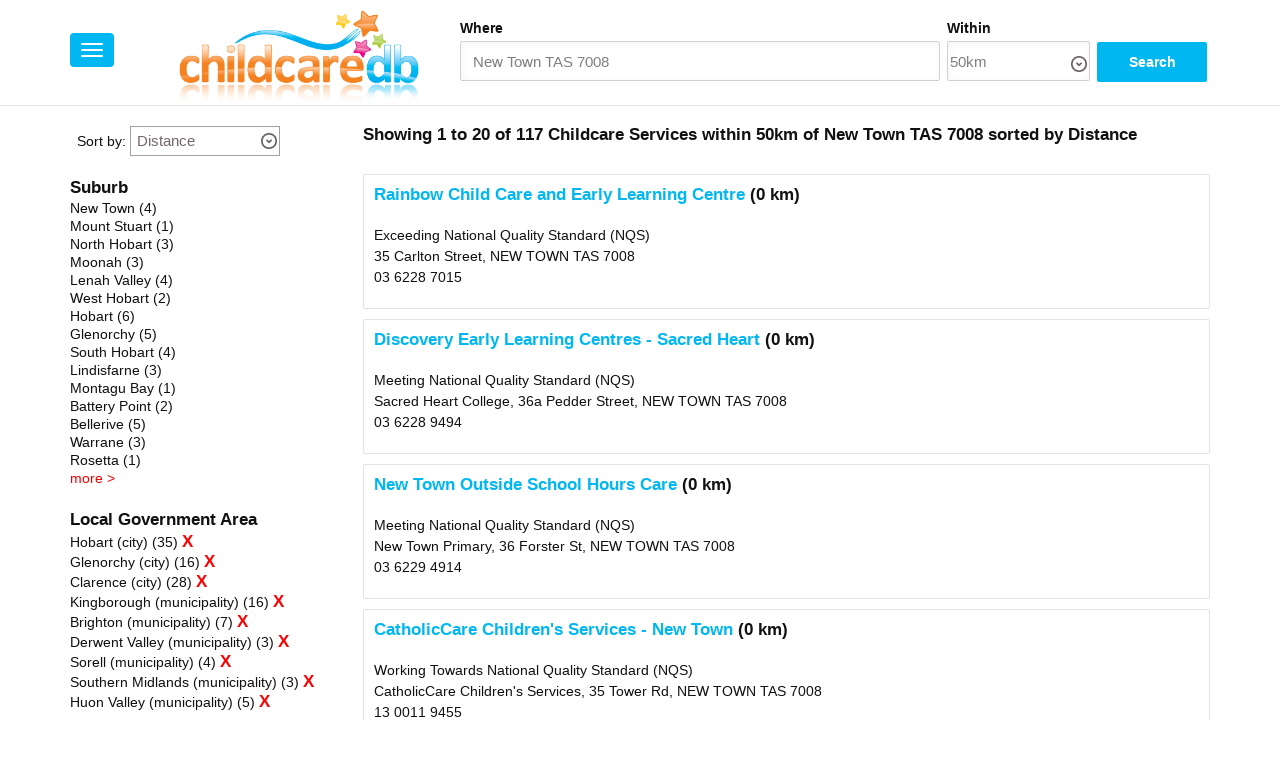

--- FILE ---
content_type: text/html; charset=UTF-8
request_url: http://www.childcaredb.com.au/search/9892/New_Town_TAS_7008/50/1/0
body_size: 4968
content:
<!doctype html>
<html>
<head>
<!-- Global site tag (gtag.js) - Google Analytics -->
<script async src="https://www.googletagmanager.com/gtag/js?id=UA-149957143-1"></script>
<script>
  window.dataLayer = window.dataLayer || [];
  function gtag(){dataLayer.push(arguments);}
  gtag('js', new Date());

  gtag('config', 'UA-149957143-1');
</script>
<meta charset="utf-8">
<title>
Childcare Services within 50km of New Town TAS 7008 (Page 1) - ChildcareDB
</title>
<meta name="viewport" content="width=device-width, initial-scale=1">

<link rel="stylesheet" href="http://www.childcaredb.com.au/css/bootstrap.min.css" />
<link rel="stylesheet" href="http://www.childcaredb.com.au/css/bootstrap-theme.min.css" />
<link rel="stylesheet" href="https://cdnjs.cloudflare.com/ajax/libs/font-awesome/4.7.0/css/font-awesome.min.css">
<link rel="stylesheet" href="http://www.childcaredb.com.au/css/custom.css" />

</head>

<body class="search_page">



<link rel="stylesheet" href="https://cdnjs.cloudflare.com/ajax/libs/font-awesome/4.7.0/css/font-awesome.min.css">
<div class="logo">
		<div class="container">
			
			
			<div class="row">
				<div class="responsive_header">
					<div class="col-sm-1 clearfix top-left-nav">
                              <button type="button" class="sidebar-opener navbar-toggle" data-id="#sidebar-nav">
                                   <span class="icon-bar"></span>
                                   <span class="icon-bar"></span>
                                   <span class="icon-bar"></span>                        
                              </button>
                         </div>                    
					<!--<div class="image_border">-->
					<div class="col-lg-10 col-md-10 col-sm-10 col-xs-10 text-center top-logo-holder">
                              <a href="http://www.childcaredb.com.au/" border="0"><img alt="ChildcareDB" src="http://www.childcaredb.com.au/images/logo.png"></a>
                         </div>
					<!--</div>-->
					
					
					
					<div class="col-sm-1 clearfix top-right-search-btn-holder">
					
						<div class="dspl_non_res">
							<button type="submit" class="btn btn-default color-white" data-toggle="collapse" data-target="#search"><span class="glyphicon glyphicon-search color-white"></span><!--Search--></button>
						</div>
						
					</div>
					
					
					<div class="col-lg-12 col-md-12 col-sm-12 col-xs-12">
						<div id="search" class="collapse  in">
							<form class="form-inline top-search-form" action="http://www.childcaredb.com.au/search.php" method="get">
							    <div class="form-group">
								 <label class="text-bold">Where</label>
								 <input type="text" class="form-control" id="name" name="location"  value="New Town TAS 7008" >
							    </div>
								
								<div class="notIE">
								<label class="text-bold">Within</label>
								<span class="fancyArrow"></span>
								<select name="distance">
									<option value="1">1km</option>
								    <option value="2">2km</option>
								    <option value="5">5km</option>
								    <option value="10">10km</option>
								    <option value="25">25km</option>
									<option SELECTED value="50">50km</option>
								</select>
								</div>
							    <button type="submit" class="btn btn-default">Search</button>
							  </form>
						</div>
					 </div>
				</div>
				
				<div class="desktop_header clearfix">
                    
                         <div class="col-sm-1 clearfix top-left-nav">
                              <button type="button" class="sidebar-opener navbar-toggle" data-id="#sidebar-nav">
                                   <span class="icon-bar"></span>
                                   <span class="icon-bar"></span>
                                   <span class="icon-bar"></span>                        
                              </button>
                         </div>                    
                         
					<div class="col-lg-3 col-md-3 col-sm-6 col-xs-6 image_border clearfix">
						<div class=" image_tab">
							<a href="http://www.childcaredb.com.au/" border="0"><img alt="ChildcareDB" src="http://www.childcaredb.com.au/images/logo.png" /></a>
						</div>	
					</div>
					
					
					
					<div class="col-lg-8 col-md-8 dspl_non_res clearfix">
						
					<form class="form-inline top-search-form" action="http://www.childcaredb.com.au/search.php" method="get">
					    <div class="form-group">
						 <label class="text-bold">Where</label>
						 <input type="text" class="form-control" id="name" placeholder="City, Suburb, Town or Postcode" name="location"  value="New Town TAS 7008" >
					    </div>
						
						<div class="notIE">
						<label class="text-bold">Within</label>
						<span class="fancyArrow"></span>
						<select name="distance">
									<option value="1">1km</option>
								    <option value="2">2km</option>
								    <option value="5">5km</option>
								    <option value="10">10km</option>
								    <option value="25">25km</option>
									<option SELECTED value="50">50km</option>
						</select>
						</div>
					    <button type="submit" class="btn btn-default">Search</button>
					  </form>
					 </div>
				</div>
			</div>
			<div class="sidebar-animated clearfix" id="sidebar-nav">
               	<div class="sidebar-inner clearfix">
                    	<div class="sidebar-title-holder clearfix">
                         	<h3 class="primary-heading color-white">Navigation</h3>
	                    	<button class="sidebar-closer"><i class="color-white fa fa-times" aria-hidden="true"></i></button>
					</div>
                    	<ul>
                         	<li class="nav-sidebar-item "><a href="http://www.childcaredb.com.au/">Home</a></li>
							<li class="nav-sidebar-item active"><a href="#">Search</a></li>							<li class="nav-sidebar-item "><a href="http://www.childcaredb.com.au/sitemap.php">Sitemap</a></li>
                         </ul>
                    </div>
               </div>
			
		</div>
	</div>
	
<div class="container clearfix">
	
	<div class="first_row">
		<div class="row">
			<div class="col-lg-3 col-md-3 col-sm-4 col-xs-12 tab_view1">
				<div class="sort_by">
				
					<div class="notIE">
						<span class="fancyArrow"></span>
						<label>Sort by:</label>
						<select onchange="if (this.value) window.location.href=this.value">
						    <option SELECTED value="http://www.childcaredb.com.au/search/9892/New_Town_TAS_7008/50/1/0">Distance</option>
						    <option  value="http://www.childcaredb.com.au/search/9892/New_Town_TAS_7008/50/1/1">Rating</option>
						</select>
					
					</div>
					
					<div class="opt_btn">
						 <button type="button" class="btn btn-info" onclick="openNav()">Options</button>
					</div>
					
					<div class="responsive_sidebar">
					<div class="sidenav" id="mySidenav">
					<a href="javascript:void(0)" class="closebtn" onclick="closeNav()">&times;</a>
						
					
<div class="suburb">
							<ul>
								<li class="secondary-heading"><strong>Suburb</strong></li>
								
<li><a href="http://www.childcaredb.com.au/search/9892/New_Town_TAS_7008/50/1/0">New Town (4)</a></li>
<li><a href="http://www.childcaredb.com.au/search/9321/Mount_Stuart_TAS_7000/50/1/0">Mount Stuart (1)</a></li>
<li><a href="http://www.childcaredb.com.au/search/10060/North_Hobart_TAS_7000/50/1/0">North Hobart (3)</a></li>
<li><a href="http://www.childcaredb.com.au/search/8898/Moonah_TAS_7009/50/1/0">Moonah (3)</a></li>
<li><a href="http://www.childcaredb.com.au/search/7586/Lenah_Valley_TAS_7008/50/1/0">Lenah Valley (4)</a></li>
<li><a href="http://www.childcaredb.com.au/search/14299/West_Hobart_TAS_7000/50/1/0">West Hobart (2)</a></li>
<li><a href="http://www.childcaredb.com.au/search/6139/Hobart_TAS_7000/50/1/0">Hobart (6)</a></li>
<li><a href="http://www.childcaredb.com.au/search/5319/Glenorchy_TAS_7010/50/1/0">Glenorchy (5)</a></li>
<li><a href="http://www.childcaredb.com.au/search/12158/South_Hobart_TAS_7004/50/1/0">South Hobart (4)</a></li>
<li><a href="http://www.childcaredb.com.au/search/7686/Lindisfarne_TAS_7015/50/1/0">Lindisfarne (3)</a></li>
<li><a href="http://www.childcaredb.com.au/search/8849/Montagu_Bay_TAS_7018/50/1/0">Montagu Bay (1)</a></li>
<li><a href="http://www.childcaredb.com.au/search/798/Battery_Point_TAS_7004/50/1/0">Battery Point (2)</a></li>
<li><a href="http://www.childcaredb.com.au/search/947/Bellerive_TAS_7018/50/1/0">Bellerive (5)</a></li>
<li><a href="http://www.childcaredb.com.au/search/14025/Warrane_TAS_7018/50/1/0">Warrane (3)</a></li>
<li><a href="http://www.childcaredb.com.au/search/11549/Rosetta_TAS_7010/50/1/0">Rosetta (1)</a></li>
<li><a style="color:red;" href="http://www.childcaredb.com.au/search/9892/New_Town_TAS_7008/50/1/0&moresuburb=1">more ></a></li>
							</ul>
						</div>
					
<div class="postcode">
							<ul>
								<li class="secondary-heading"><strong>Local Government Area</strong></li>
								
<li><a href="http://www.childcaredb.com.au/search/9892/New_Town_TAS_7008/50/1/0&filter_action=remove&filter_type=lga">Hobart (city) (35)</a> <a style="color:red;" href="http://www.childcaredb.com.au/search/9892/New_Town_TAS_7008/50/1/0&filter_action=remove&filter_type=lga"><strong>X</strong></a></li>
<li><a href="http://www.childcaredb.com.au/search/9892/New_Town_TAS_7008/50/1/0&filter_action=remove&filter_type=lga">Glenorchy (city) (16)</a> <a style="color:red;" href="http://www.childcaredb.com.au/search/9892/New_Town_TAS_7008/50/1/0&filter_action=remove&filter_type=lga"><strong>X</strong></a></li>
<li><a href="http://www.childcaredb.com.au/search/9892/New_Town_TAS_7008/50/1/0&filter_action=remove&filter_type=lga">Clarence (city) (28)</a> <a style="color:red;" href="http://www.childcaredb.com.au/search/9892/New_Town_TAS_7008/50/1/0&filter_action=remove&filter_type=lga"><strong>X</strong></a></li>
<li><a href="http://www.childcaredb.com.au/search/9892/New_Town_TAS_7008/50/1/0&filter_action=remove&filter_type=lga">Kingborough (municipality) (16)</a> <a style="color:red;" href="http://www.childcaredb.com.au/search/9892/New_Town_TAS_7008/50/1/0&filter_action=remove&filter_type=lga"><strong>X</strong></a></li>
<li><a href="http://www.childcaredb.com.au/search/9892/New_Town_TAS_7008/50/1/0&filter_action=remove&filter_type=lga">Brighton (municipality) (7)</a> <a style="color:red;" href="http://www.childcaredb.com.au/search/9892/New_Town_TAS_7008/50/1/0&filter_action=remove&filter_type=lga"><strong>X</strong></a></li>
<li><a href="http://www.childcaredb.com.au/search/9892/New_Town_TAS_7008/50/1/0&filter_action=remove&filter_type=lga">Derwent Valley (municipality) (3)</a> <a style="color:red;" href="http://www.childcaredb.com.au/search/9892/New_Town_TAS_7008/50/1/0&filter_action=remove&filter_type=lga"><strong>X</strong></a></li>
<li><a href="http://www.childcaredb.com.au/search/9892/New_Town_TAS_7008/50/1/0&filter_action=remove&filter_type=lga">Sorell (municipality) (4)</a> <a style="color:red;" href="http://www.childcaredb.com.au/search/9892/New_Town_TAS_7008/50/1/0&filter_action=remove&filter_type=lga"><strong>X</strong></a></li>
<li><a href="http://www.childcaredb.com.au/search/9892/New_Town_TAS_7008/50/1/0&filter_action=remove&filter_type=lga">Southern Midlands (municipality) (3)</a> <a style="color:red;" href="http://www.childcaredb.com.au/search/9892/New_Town_TAS_7008/50/1/0&filter_action=remove&filter_type=lga"><strong>X</strong></a></li>
<li><a href="http://www.childcaredb.com.au/search/9892/New_Town_TAS_7008/50/1/0&filter_action=remove&filter_type=lga">Huon Valley (municipality) (5)</a> <a style="color:red;" href="http://www.childcaredb.com.au/search/9892/New_Town_TAS_7008/50/1/0&filter_action=remove&filter_type=lga"><strong>X</strong></a></li>
							</ul>
						</div>
					
<div class="type">
							<ul>
								<li class="secondary-heading"><strong>Type</strong></li>
								
<li><a href="http://www.childcaredb.com.au/search/9892/New_Town_TAS_7008/50/1/0&filter_action=add&filter_type=type&filter_id=2">Centre-based Care (112)</a></li>
<li><a href="http://www.childcaredb.com.au/search/9892/New_Town_TAS_7008/50/1/0&filter_action=add&filter_type=type&filter_id=1">Family Day Care (5)</a></li>
							</ul>
						</div>
					
<div class="rating">
							<ul>
								<li class="secondary-heading"><strong>Rating</strong></li>
								
<li><a href="http://www.childcaredb.com.au/search/9892/New_Town_TAS_7008/50/1/0&filter_action=add&filter_type=rating&filter_id=4">Exceeding NQS (26)</a></li>
<li><a href="http://www.childcaredb.com.au/search/9892/New_Town_TAS_7008/50/1/0&filter_action=add&filter_type=rating&filter_id=3">Meeting NQS (59)</a></li>
<li><a href="http://www.childcaredb.com.au/search/9892/New_Town_TAS_7008/50/1/0&filter_action=add&filter_type=rating&filter_id=2">Working Towards NQS (21)</a></li>
<li><a href="http://www.childcaredb.com.au/search/9892/New_Town_TAS_7008/50/1/0&filter_action=add&filter_type=rating&filter_id=1">Not Rated (11)</a></li>
							</ul>
						</div>
					
<div class="OOSHC">
							<ul>
								<li class="secondary-heading"><strong>Outside School Hours</strong></li>
								
<li><a href="http://www.childcaredb.com.au/search/9892/New_Town_TAS_7008/50/1/0&filter_action=add&filter_type=ooshc&filter_id=0">Long Day Care (69)</a></li>
<li><a href="http://www.childcaredb.com.au/search/9892/New_Town_TAS_7008/50/1/0&filter_action=add&filter_type=ooshc&filter_id=1">Before School Care (47)</a></li>
<li><a href="http://www.childcaredb.com.au/search/9892/New_Town_TAS_7008/50/1/0&filter_action=add&filter_type=ooshc&filter_id=2">After School Care (67)</a></li>
<li><a href="http://www.childcaredb.com.au/search/9892/New_Town_TAS_7008/50/1/0&filter_action=add&filter_type=ooshc&filter_id=3">Vacation Care (50)</a></li>
							</ul>
						</div>
					
<div class="distance">
							<ul>
								<li class="secondary-heading"><strong>Distance</strong></li>
								
<li><a href="http://www.childcaredb.com.au/search/9892/New_Town_TAS_7008/1/1/0">1 KM (4)</a></li>
<li><a href="http://www.childcaredb.com.au/search/9892/New_Town_TAS_7008/2/1/0">2 KM (11)</a></li>
<li><a href="http://www.childcaredb.com.au/search/9892/New_Town_TAS_7008/5/1/0">5 KM (37)</a></li>
<li><a href="http://www.childcaredb.com.au/search/9892/New_Town_TAS_7008/10/1/0">10 KM (64)</a></li>
<li><a href="http://www.childcaredb.com.au/search/9892/New_Town_TAS_7008/25/1/0">25 KM (108)</a></li>
<li><a href="http://www.childcaredb.com.au/search/9892/New_Town_TAS_7008/50/1/0">50 KM (117)</a></li>
							</ul>
						</div>

					</div>
				</div>
					
					
				</div>
				
				
				
				<div class="sidebar">
					
<div class="suburb">
							<ul>
								<li class="secondary-heading"><strong>Suburb</strong></li>
								
<li><a href="http://www.childcaredb.com.au/search/9892/New_Town_TAS_7008/50/1/0">New Town (4)</a></li>
<li><a href="http://www.childcaredb.com.au/search/9321/Mount_Stuart_TAS_7000/50/1/0">Mount Stuart (1)</a></li>
<li><a href="http://www.childcaredb.com.au/search/10060/North_Hobart_TAS_7000/50/1/0">North Hobart (3)</a></li>
<li><a href="http://www.childcaredb.com.au/search/8898/Moonah_TAS_7009/50/1/0">Moonah (3)</a></li>
<li><a href="http://www.childcaredb.com.au/search/7586/Lenah_Valley_TAS_7008/50/1/0">Lenah Valley (4)</a></li>
<li><a href="http://www.childcaredb.com.au/search/14299/West_Hobart_TAS_7000/50/1/0">West Hobart (2)</a></li>
<li><a href="http://www.childcaredb.com.au/search/6139/Hobart_TAS_7000/50/1/0">Hobart (6)</a></li>
<li><a href="http://www.childcaredb.com.au/search/5319/Glenorchy_TAS_7010/50/1/0">Glenorchy (5)</a></li>
<li><a href="http://www.childcaredb.com.au/search/12158/South_Hobart_TAS_7004/50/1/0">South Hobart (4)</a></li>
<li><a href="http://www.childcaredb.com.au/search/7686/Lindisfarne_TAS_7015/50/1/0">Lindisfarne (3)</a></li>
<li><a href="http://www.childcaredb.com.au/search/8849/Montagu_Bay_TAS_7018/50/1/0">Montagu Bay (1)</a></li>
<li><a href="http://www.childcaredb.com.au/search/798/Battery_Point_TAS_7004/50/1/0">Battery Point (2)</a></li>
<li><a href="http://www.childcaredb.com.au/search/947/Bellerive_TAS_7018/50/1/0">Bellerive (5)</a></li>
<li><a href="http://www.childcaredb.com.au/search/14025/Warrane_TAS_7018/50/1/0">Warrane (3)</a></li>
<li><a href="http://www.childcaredb.com.au/search/11549/Rosetta_TAS_7010/50/1/0">Rosetta (1)</a></li>
<li><a style="color:red;" href="http://www.childcaredb.com.au/search/9892/New_Town_TAS_7008/50/1/0&moresuburb=1">more ></a></li>
							</ul>
						</div>
					
<div class="postcode">
							<ul>
								<li class="secondary-heading"><strong>Local Government Area</strong></li>
								
<li><a href="http://www.childcaredb.com.au/search/9892/New_Town_TAS_7008/50/1/0&filter_action=remove&filter_type=lga">Hobart (city) (35)</a> <a style="color:red;" href="http://www.childcaredb.com.au/search/9892/New_Town_TAS_7008/50/1/0&filter_action=remove&filter_type=lga"><strong>X</strong></a></li>
<li><a href="http://www.childcaredb.com.au/search/9892/New_Town_TAS_7008/50/1/0&filter_action=remove&filter_type=lga">Glenorchy (city) (16)</a> <a style="color:red;" href="http://www.childcaredb.com.au/search/9892/New_Town_TAS_7008/50/1/0&filter_action=remove&filter_type=lga"><strong>X</strong></a></li>
<li><a href="http://www.childcaredb.com.au/search/9892/New_Town_TAS_7008/50/1/0&filter_action=remove&filter_type=lga">Clarence (city) (28)</a> <a style="color:red;" href="http://www.childcaredb.com.au/search/9892/New_Town_TAS_7008/50/1/0&filter_action=remove&filter_type=lga"><strong>X</strong></a></li>
<li><a href="http://www.childcaredb.com.au/search/9892/New_Town_TAS_7008/50/1/0&filter_action=remove&filter_type=lga">Kingborough (municipality) (16)</a> <a style="color:red;" href="http://www.childcaredb.com.au/search/9892/New_Town_TAS_7008/50/1/0&filter_action=remove&filter_type=lga"><strong>X</strong></a></li>
<li><a href="http://www.childcaredb.com.au/search/9892/New_Town_TAS_7008/50/1/0&filter_action=remove&filter_type=lga">Brighton (municipality) (7)</a> <a style="color:red;" href="http://www.childcaredb.com.au/search/9892/New_Town_TAS_7008/50/1/0&filter_action=remove&filter_type=lga"><strong>X</strong></a></li>
<li><a href="http://www.childcaredb.com.au/search/9892/New_Town_TAS_7008/50/1/0&filter_action=remove&filter_type=lga">Derwent Valley (municipality) (3)</a> <a style="color:red;" href="http://www.childcaredb.com.au/search/9892/New_Town_TAS_7008/50/1/0&filter_action=remove&filter_type=lga"><strong>X</strong></a></li>
<li><a href="http://www.childcaredb.com.au/search/9892/New_Town_TAS_7008/50/1/0&filter_action=remove&filter_type=lga">Sorell (municipality) (4)</a> <a style="color:red;" href="http://www.childcaredb.com.au/search/9892/New_Town_TAS_7008/50/1/0&filter_action=remove&filter_type=lga"><strong>X</strong></a></li>
<li><a href="http://www.childcaredb.com.au/search/9892/New_Town_TAS_7008/50/1/0&filter_action=remove&filter_type=lga">Southern Midlands (municipality) (3)</a> <a style="color:red;" href="http://www.childcaredb.com.au/search/9892/New_Town_TAS_7008/50/1/0&filter_action=remove&filter_type=lga"><strong>X</strong></a></li>
<li><a href="http://www.childcaredb.com.au/search/9892/New_Town_TAS_7008/50/1/0&filter_action=remove&filter_type=lga">Huon Valley (municipality) (5)</a> <a style="color:red;" href="http://www.childcaredb.com.au/search/9892/New_Town_TAS_7008/50/1/0&filter_action=remove&filter_type=lga"><strong>X</strong></a></li>
							</ul>
						</div>
					
<div class="type">
							<ul>
								<li class="secondary-heading"><strong>Type</strong></li>
								
<li><a href="http://www.childcaredb.com.au/search/9892/New_Town_TAS_7008/50/1/0&filter_action=add&filter_type=type&filter_id=2">Centre-based Care (112)</a></li>
<li><a href="http://www.childcaredb.com.au/search/9892/New_Town_TAS_7008/50/1/0&filter_action=add&filter_type=type&filter_id=1">Family Day Care (5)</a></li>
							</ul>
						</div>
					
<div class="rating">
							<ul>
								<li class="secondary-heading"><strong>Rating</strong></li>
								
<li><a href="http://www.childcaredb.com.au/search/9892/New_Town_TAS_7008/50/1/0&filter_action=add&filter_type=rating&filter_id=4">Exceeding NQS (26)</a></li>
<li><a href="http://www.childcaredb.com.au/search/9892/New_Town_TAS_7008/50/1/0&filter_action=add&filter_type=rating&filter_id=3">Meeting NQS (59)</a></li>
<li><a href="http://www.childcaredb.com.au/search/9892/New_Town_TAS_7008/50/1/0&filter_action=add&filter_type=rating&filter_id=2">Working Towards NQS (21)</a></li>
<li><a href="http://www.childcaredb.com.au/search/9892/New_Town_TAS_7008/50/1/0&filter_action=add&filter_type=rating&filter_id=1">Not Rated (11)</a></li>
							</ul>
						</div>
					
<div class="OOSHC">
							<ul>
								<li class="secondary-heading"><strong>Outside School Hours</strong></li>
								
<li><a href="http://www.childcaredb.com.au/search/9892/New_Town_TAS_7008/50/1/0&filter_action=add&filter_type=ooshc&filter_id=0">Long Day Care (69)</a></li>
<li><a href="http://www.childcaredb.com.au/search/9892/New_Town_TAS_7008/50/1/0&filter_action=add&filter_type=ooshc&filter_id=1">Before School Care (47)</a></li>
<li><a href="http://www.childcaredb.com.au/search/9892/New_Town_TAS_7008/50/1/0&filter_action=add&filter_type=ooshc&filter_id=2">After School Care (67)</a></li>
<li><a href="http://www.childcaredb.com.au/search/9892/New_Town_TAS_7008/50/1/0&filter_action=add&filter_type=ooshc&filter_id=3">Vacation Care (50)</a></li>
							</ul>
						</div>
					
<div class="distance">
							<ul>
								<li class="secondary-heading"><strong>Distance</strong></li>
								
<li><a href="http://www.childcaredb.com.au/search/9892/New_Town_TAS_7008/1/1/0">1 KM (4)</a></li>
<li><a href="http://www.childcaredb.com.au/search/9892/New_Town_TAS_7008/2/1/0">2 KM (11)</a></li>
<li><a href="http://www.childcaredb.com.au/search/9892/New_Town_TAS_7008/5/1/0">5 KM (37)</a></li>
<li><a href="http://www.childcaredb.com.au/search/9892/New_Town_TAS_7008/10/1/0">10 KM (64)</a></li>
<li><a href="http://www.childcaredb.com.au/search/9892/New_Town_TAS_7008/25/1/0">25 KM (108)</a></li>
<li><a href="http://www.childcaredb.com.au/search/9892/New_Town_TAS_7008/50/1/0">50 KM (117)</a></li>
							</ul>
						</div>
				</div>
				
			</div>
			
			<div class="col-lg-9 col-md-9 col-sm-8 col-xs-12 tab_view">
				<div class="childcare_service_line">
					
					
<h3 class="secondary-heading">Showing <strong>1 to 20</strong> of <strong>117</strong> Childcare Services within <strong>50km</strong> of <strong>New Town TAS 7008 sorted by Distance</strong></h3>
					
				</div>
				
				<div class="service">

<div class="service1">
<div class="service1_1">
<h3  class="secondary-heading"><a style="color: #00b7f1;font-size:17px;font-weight:bold;" href="/service/7188/rainbow_child_care_and_early_learning_centre">Rainbow Child Care and Early Learning Centre</a> (0 km)</h3>
<p>
Exceeding National Quality Standard (NQS) 
<br>35 Carlton Street, NEW TOWN TAS 7008 
<br>03 6228 7015 
</p>
</div>
						
<div class="service1_2 dspl_non">
<img src="http://www.childcaredb.com.au/images/100x100.png" />
</div>
</div>

<div class="service1">
<div class="service1_1">
<h3  class="secondary-heading"><a style="color: #00b7f1;font-size:17px;font-weight:bold;" href="/service/7096/discovery_early_learning_centres_sacred_heart">Discovery Early Learning Centres - Sacred Heart</a> (0 km)</h3>
<p>
Meeting National Quality Standard (NQS) 
<br>Sacred Heart College, 36a Pedder Street, NEW TOWN TAS 7008 
<br>03 6228 9494 
</p>
</div>
						
<div class="service1_2 dspl_non">
<img src="http://www.childcaredb.com.au/images/100x100.png" />
</div>
</div>

<div class="service1">
<div class="service1_1">
<h3  class="secondary-heading"><a style="color: #00b7f1;font-size:17px;font-weight:bold;" href="/service/11577/new_town_outside_school_hours_care">New Town Outside School Hours Care</a> (0 km)</h3>
<p>
Meeting National Quality Standard (NQS) 
<br>New Town Primary, 36 Forster St, NEW TOWN TAS 7008 
<br>03 6229 4914 
</p>
</div>
						
<div class="service1_2 dspl_non">
<img src="http://www.childcaredb.com.au/images/100x100.png" />
</div>
</div>

<div class="service1">
<div class="service1_1">
<h3  class="secondary-heading"><a style="color: #00b7f1;font-size:17px;font-weight:bold;" href="/service/10229/catholiccare_children_s_services_new_town">CatholicCare Children's Services - New Town</a> (0 km)</h3>
<p>
Working Towards National Quality Standard (NQS) 
<br>CatholicCare Children's Services, 35 Tower Rd, NEW TOWN TAS 7008 
<br>13 0011 9455 
</p>
</div>
						
<div class="service1_2 dspl_non">
<img src="http://www.childcaredb.com.au/images/100x100.png" />
</div>
</div>

<div class="service1">
<div class="service1_1">
<h3  class="secondary-heading"><a style="color: #00b7f1;font-size:17px;font-weight:bold;" href="/service/7192/mount_stuart_uniting_outside_school_hours_care">Mount Stuart Uniting Outside School Hours Care</a> (1.5 km)</h3>
<p>
Meeting National Quality Standard (NQS) 
<br>Mount Stuart Primary, 106 Gillon Cres, MOUNT STUART TAS 7000 
<br>03 6234 2018 
</p>
</div>
						
<div class="service1_2 dspl_non">
<img src="http://www.childcaredb.com.au/images/100x100.png" />
</div>
</div>

<div class="service1">
<div class="service1_1">
<h3  class="secondary-heading"><a style="color: #00b7f1;font-size:17px;font-weight:bold;" href="/service/7194/campbell_street_uniting_early_learning">Campbell Street Uniting Early Learning</a> (1.6 km)</h3>
<p>
Exceeding National Quality Standard (NQS) 
<br>Campbell Street Primary School, 231 Campbell St, NORTH HOBART TAS 7000 
<br>03 6234 2018 
</p>
</div>
						
<div class="service1_2 dspl_non">
<img src="http://www.childcaredb.com.au/images/100x100.png" />
</div>
</div>

<div class="service1">
<div class="service1_1">
<h3  class="secondary-heading"><a style="color: #00b7f1;font-size:17px;font-weight:bold;" href="/service/7114/goodstart_early_learning_north_hobart">Goodstart Early Learning North Hobart</a> (1.6 km)</h3>
<p>
Meeting National Quality Standard (NQS) 
<br>309 Murray Street, NORTH HOBART TAS 7000 
<br>03 6234 4955 
</p>
</div>
						
<div class="service1_2 dspl_non">
<img src="http://www.childcaredb.com.au/images/100x100.png" />
</div>
</div>

<div class="service1">
<div class="service1_1">
<h3  class="secondary-heading"><a style="color: #00b7f1;font-size:17px;font-weight:bold;" href="/service/7138/lady_gowrie_family_day_care_scheme">Lady Gowrie - Family Day Care Scheme</a> (1.6 km)</h3>
<p>
Working Towards National Quality Standard (NQS) 
<br>Lady Gowrie Child Centre, 229 Campbell St, NORTH HOBART TAS 7000 
<br>03 6230 6810 
</p>
</div>
						
<div class="service1_2 dspl_non">
<img src="http://www.childcaredb.com.au/images/100x100.png" />
</div>
</div>

<div class="service1">
<div class="service1_1">
<h3  class="secondary-heading"><a style="color: #00b7f1;font-size:17px;font-weight:bold;" href="/service/7079/child_care_connections_benjafield">Child Care Connections - Benjafield</a> (1.8 km)</h3>
<p>
Meeting National Quality Standard (NQS) 
<br>109 Hopkins St, MOONAH TAS 7009 
<br>03 6216 6611 
</p>
</div>
						
<div class="service1_2 dspl_non">
<img src="http://www.childcaredb.com.au/images/100x100.png" />
</div>
</div>

<div class="service1">
<div class="service1_1">
<h3  class="secondary-heading"><a style="color: #00b7f1;font-size:17px;font-weight:bold;" href="/service/7136/lady_gowrie_bowen_road_child_centre">Lady Gowrie - Bowen Road Child Centre</a> (1.8 km)</h3>
<p>
Meeting National Quality Standard (NQS) 
<br>Bowen Road Primary School, Cnr Bowen & Albert Road, MOONAH TAS 7009 
<br>03 6228 4568 
</p>
</div>
						
<div class="service1_2 dspl_non">
<img src="http://www.childcaredb.com.au/images/100x100.png" />
</div>
</div>

<div class="service1">
<div class="service1_1">
<h3  class="secondary-heading"><a style="color: #00b7f1;font-size:17px;font-weight:bold;" href="/service/7205/st_therese_s_school_outside_school_hours_care">St Therese's School Outside School Hours Care</a> (1.8 km)</h3>
<p>
Working Towards National Quality Standard (NQS) 
<br>St Therese's School, 24 Hopkins St, MOONAH TAS 7009 
<br>03 6272 4279 
</p>
</div>
						
<div class="service1_2 dspl_non">
<img src="http://www.childcaredb.com.au/images/100x100.png" />
</div>
</div>

<div class="service1">
<div class="service1_1">
<h3  class="secondary-heading"><a style="color: #00b7f1;font-size:17px;font-weight:bold;" href="/service/7095/discovery_early_learning_centres_immaculate_heart_oshc">Discovery Early Learning Centres - Immaculate Heart OSHC</a> (2.4 km)</h3>
<p>
Exceeding National Quality Standard (NQS) 
<br>10 McCann Crescent, LENAH VALLEY TAS 7008 
<br>03 6228 9494 
</p>
</div>
						
<div class="service1_2 dspl_non">
<img src="http://www.childcaredb.com.au/images/100x100.png" />
</div>
</div>

<div class="service1">
<div class="service1_1">
<h3  class="secondary-heading"><a style="color: #00b7f1;font-size:17px;font-weight:bold;" href="/service/10506/new_horizons_pre_school_learning_centre">New Horizons Pre-school Learning Centre</a> (2.4 km)</h3>
<p>
Exceeding National Quality Standard (NQS) 
<br>57 Giblin St, LENAH VALLEY TAS 7008 
<br>03 6228 1500 
</p>
</div>
						
<div class="service1_2 dspl_non">
<img src="http://www.childcaredb.com.au/images/100x100.png" />
</div>
</div>

<div class="service1">
<div class="service1_1">
<h3  class="secondary-heading"><a style="color: #00b7f1;font-size:17px;font-weight:bold;" href="/service/7157/lenah_valley_childcare_and_early_learning_centre">Lenah Valley Childcare and Early Learning Centre</a> (2.4 km)</h3>
<p>
Meeting National Quality Standard (NQS) 
<br>1 Wilks Road, LENAH VALLEY TAS 7008 
<br>03 6228 0927 
</p>
</div>
						
<div class="service1_2 dspl_non">
<img src="http://www.childcaredb.com.au/images/100x100.png" />
</div>
</div>

<div class="service1">
<div class="service1_1">
<h3  class="secondary-heading"><a style="color: #00b7f1;font-size:17px;font-weight:bold;" href="/service/7206/stepping_stones_lenah_valley_outside_school_hours_care">Stepping Stones - Lenah Valley Outside School Hours Care</a> (2.4 km)</h3>
<p>
Meeting National Quality Standard (NQS) 
<br>Lenah Valley Community Hall, 21 Creek Rd, LENAH VALLEY TAS 7008 
<br>04 9923 3277 
</p>
</div>
						
<div class="service1_2 dspl_non">
<img src="http://www.childcaredb.com.au/images/100x100.png" />
</div>
</div>

<div class="service1">
<div class="service1_1">
<h3  class="secondary-heading"><a style="color: #00b7f1;font-size:17px;font-weight:bold;" href="/service/7141/lady_gowrie_lansdowne_crescent_outside_school_hours_care">Lady Gowrie - Lansdowne Crescent Outside School Hours Care</a> (2.8 km)</h3>
<p>
Working Towards National Quality Standard (NQS) 
<br>Lansdowne Crescent Primary School, Cnr Gourlay St & Lansdowne Cr, WEST HOBART TAS 7000 
<br>03 6230 6813 
</p>
</div>
						
<div class="service1_2 dspl_non">
<img src="http://www.childcaredb.com.au/images/100x100.png" />
</div>
</div>

<div class="service1">
<div class="service1_1">
<h3  class="secondary-heading"><a style="color: #00b7f1;font-size:17px;font-weight:bold;" href="/service/7140/lady_gowrie_goulburn_street_asc">Lady Gowrie - Goulburn Street ASC</a> (2.8 km)</h3>
<p>
Working Towards National Quality Standard (NQS) 
<br>Goulburn Street Primary School, Forest Road, WEST HOBART TAS 7000 
<br>03 6230 6813 
</p>
</div>
						
<div class="service1_2 dspl_non">
<img src="http://www.childcaredb.com.au/images/100x100.png" />
</div>
</div>

<div class="service1">
<div class="service1_1">
<h3  class="secondary-heading"><a style="color: #00b7f1;font-size:17px;font-weight:bold;" href="/service/11094/goodstart_early_learning_hobart_west">Goodstart Early Learning Hobart West</a> (3.3 km)</h3>
<p>
Exceeding National Quality Standard (NQS) 
<br>40 Molle St, HOBART TAS 7000 
<br>03 6231 4662 
</p>
</div>
						
<div class="service1_2 dspl_non">
<img src="http://www.childcaredb.com.au/images/100x100.png" />
</div>
</div>

<div class="service1">
<div class="service1_1">
<h3  class="secondary-heading"><a style="color: #00b7f1;font-size:17px;font-weight:bold;" href="/service/7134/lady_gowrie_albuera_street_outside_school_hours_care">Lady Gowrie - Albuera Street Outside School Hours Care</a> (3.3 km)</h3>
<p>
Exceeding National Quality Standard (NQS) 
<br>Albuera Street Primary School, Albuera Street, HOBART TAS 7000 
<br>03 6230 6864 
</p>
</div>
						
<div class="service1_2 dspl_non">
<img src="http://www.childcaredb.com.au/images/100x100.png" />
</div>
</div>

<div class="service1">
<div class="service1_1">
<h3  class="secondary-heading"><a style="color: #00b7f1;font-size:17px;font-weight:bold;" href="/service/7193/scots_uniting_early_learning">Scots Uniting Early Learning</a> (3.3 km)</h3>
<p>
Meeting National Quality Standard (NQS) 
<br>Scots Child Care Centre, 6 Melville St, HOBART TAS 7000 
<br>03 6234 2018 
</p>
</div>
						
<div class="service1_2 dspl_non">
<img src="http://www.childcaredb.com.au/images/100x100.png" />
</div>
</div>
					

					<ul class="pagination">
					    
		
<li><a href="http://www.childcaredb.com.au/search/9892/New_Town_TAS_7008/50/2/0">Next »</a></li>
				   
				   
				   </ul>
				 </div>
			</div>
			
			
			
		</div>
	</div>
	
		<div class="menu">
		<ul>
		
	 <a class="active" href="http://www.childcaredb.com.au/search/8199/Margate_TAS_7054/50/1">Kingborough (Margate)</a>&nbsp; - &nbsp;
	 <a class="active" href="http://www.childcaredb.com.au/search/11751/Sandy Bay_TAS_7005/50/1">Hobart (Sandy Bay)</a>&nbsp; - &nbsp;
	 <a class="active" href="http://www.childcaredb.com.au/search/12103/Sorell_TAS_7172/50/1">Sorell</a>&nbsp; - &nbsp;
	 <a class="active" href="http://www.childcaredb.com.au/search/10157/Nubeena_TAS_7184/50/1">Tasman (Nubeena)</a>&nbsp; - &nbsp;
	 <a class="active" href="http://www.childcaredb.com.au/search/5053/Geeveston_TAS_7116/50/1">Huon Valley (Geeveston)</a>&nbsp; - &nbsp;
	 <a class="active" href="http://www.childcaredb.com.au/search/7730/Little Swanport_TAS_7190/50/1">Glamorgan/Spring Bay (Little Swanport)</a>	 

		</ul>
	</div>
		
	<div class="menu">
		<ul>
		  <li><a class="active" href="http://www.childcaredb.com.au/">Home<span>&nbsp;&nbsp;-&nbsp;&nbsp;</span></a></li>
		  <li><a href="http://www.childcaredb.com.au/sitemap.php">Sitemap<span>&nbsp;&nbsp;-&nbsp;&nbsp;</span></a></li>
		</ul>
	</div>
	
	<div class="footer">
		<div class="row">
			<div class="col-lg-12 col-md-12 col-sm-12 col-xs-12">
<p>&copy; 2026 <a href="http://www.childcaredb.com.au/">ChildcareDB</a> - Search Child Care, Pre School and Daycare near me!</p>
			</div>

Page loaded in 0.006444 seconds		</div>	
	</div>
</div>

</div>

<script src="http://www.childcaredb.com.au/js/jquery.min.js"></script>

<script type="text/javascript" src="http://www.childcaredb.com.au/js/bootstrap.min.js"></script>
<script type="text/javascript" src="http://www.childcaredb.com.au/js/npm.js"></script>

<script>

function openNav() {
    document.getElementById("mySidenav").style.width = "100%";
}

function closeNav() {
    document.getElementById("mySidenav").style.width = "0";
}

</script>

<script type="text/javascript">
$(document).ready(function() {
	
	$('.sidebar-opener').click(function(a){
		var sidebarlink = $(this).attr('data-id');
		
		$(sidebarlink).addClass('active');
		
		a.stopPropagation();
	});
     
	$('.sidebar-closer').click(function(){
		
		$(this).parents('.sidebar-animated').removeClass('active');
	});
	
	$('body').click(function(){
		$('.sidebar-animated').removeClass('active');
	});
	
	$('.sidebar-animated').click(function(e){
		e.stopPropagation();
	});
     
});
</script>
</body>
</html>




--- FILE ---
content_type: text/css
request_url: http://www.childcaredb.com.au/css/custom.css
body_size: 6144
content:
@charset "utf-8";
body, p, * { padding: 0px; margin: 0px; }
a, label, span, p { font: 14px arial, helvetica, clean, sans-serif; color: #111; }
p { padding: 10px 0; line-height: 1.5; }
.text-bold { font-weight: 700; }
.color-white { color: #fff !important; }
.m-v-0{ margin-top:0px !important; margin-bottom:0px !important; }
.m-t-0{ margin-top:0px !important; }
.m-b-0{ margin-bottom:0px !important; }
.p-v-2 { padding-top: 2px !important; padding-bottom: 2px !important; }
.p-v-0 { padding-top: 0px !important; padding-bottom: 0px !important; }
.full-width { width: 100% !important; }
.list-style-none { list-style: none !important; }
.max-width-395 { width: 100%; max-width: 395px; }
body { font: 13px arial, helvetica, clean, sans-serif; line-height: 1.42857143 !important; color: #111 !important; }
/*.clearfix { overflow: auto; }*/
.clearfix:before, .clearfix:after { content: ""; display: table; }
.clearfix:after { clear: both; }
.clearfix { zoom: 1; }
/*home.html*/

.home .logo { width: 100%; text-align: center; }
.home .logo img { max-width: 900px; width: 100%; }
.home .logo .form-control { border-radius: 0; border: 1px solid #000; color: #7f7f7f; height: 50px; width: 500px; font-size: 29px; }
.home .logo form select { width: 100px !important; color: #111 !important; }
.home .logo form { width: 100%; }
.home .logo form .btn-default { text-shadow: none; background: none; border-radius: 0; border: 1px solid #000; color: #111; height: 50px; width: 8%; font-size: 29px; padding: 0; }
.footer p { text-align: center; font-size: 14px; font-family: arial, helvetica, clean, sans-serif; }
.home .logo form { margin-bottom: 20px; }
.info_links ul { list-style-type: none; margin: 0; padding: 0; overflow: hidden; background-color: transparent; width: auto; margin: auto; display: table; }
.info_links li { float: left; }
.info_links li a { display: block; color: #00a2e8; text-align: center; padding: 0px 46px; text-decoration: none; font-size: 14px; font-family: arial, helvetica, clean, sans-serif; }
.info_links li a:hover { color: #a1a1a1; text-decoration: none; }
.info_links { padding-top: 70px; }
/*info.html*/

.info .info_content h3 { font-weight: bold; font: 18px arial, helvetica, clean, sans-serif; }
.info .info_content span { font-weight: bold; font-size: 23px; font: 17px arial, helvetica, clean, sans-serif; }
.info .info_content p { padding: 10px 0; font-weight: 500; color: #111; font: 14px arial, helvetica, clean, sans-serif; }
.info .menu_1 { padding: 20px 50px; }
/*HOME2*/

.home2 .logo { width: 100%; text-align: center; border: none; }
.home2 .logo img { max-width: 520px; width: 100%; }
.home2 .logo .form-control { border-radius: 0; border: 1px solid #a1a1a1; color: #7f7f7f; height: 40px; width: 100%; font-size: 19px; }
.home2 .logo .form-control { background: #fff; color: #525865; border-radius: 2px; border: 1px solid #d1d1d1; box-shadow: inset 1px 2px 8px rgba(0, 0, 0, 0.04); -webkit-transition: .18s ease-out; -moz-transition: .18s ease-out; -o-transition: .18s ease-out; transition: .18s ease-out; margin-right: 5px; line-height: 28px; font-size: 15px; font-family: arial, helvetica, clean, sans-serif; }
.home2 .logo .form-control:hover { box-shadow: inset 1px 2px 8px rgba(0, 0, 0, 0.02); }
.home2 .logo .form-control:focus { color: #4b515d; border: 1px solid #B8B6B6; box-shadow: inset 1px 2px 4px rgba(0, 0, 0, 0.01), 0px 0px 8px rgba(0, 0, 0, 0.2); }
.home2 .logo .form-group { width: calc(100% - 20% - 120px) }
.home2 .logo form select { background: #fff; color: #525865; border-radius: 2px; border: 1px solid #d1d1d1; box-shadow: inset 1px 2px 8px rgba(0, 0, 0, 0.04); -webkit-transition: .18s ease-out; -moz-transition: .18s ease-out; -o-transition: .18s ease-out; transition: .18s ease-out; line-height: 28px; font-size: 15px; font-family: arial, helvetica, clean, sans-serif; }
.home2 .logo form select:hover { box-shadow: inset 1px 2px 8px rgba(0, 0, 0, 0.02); }
.home2 .logo form select:focus { color: #4b515d; border: 1px solid #B8B6B6; box-shadow: inset 1px 2px 4px rgba(0, 0, 0, 0.01), 0px 0px 8px rgba(0, 0, 0, 0.2); }
.home2 .logo form select { width: 100%; color: #7f7f7f; }
.home2 .logo form { width: 63%; display: flex; margin: auto !important; margin-left: 5px; }
.home2 .logo form .btn-default { background: #00B7F1; color: #fff; border-radius: 2px; border: none; box-shadow: inset 1px 2px 8px #00bcf233; -webkit-transition: .18s ease-out; -moz-transition: .18s ease-out; -o-transition: .18s ease-out; transition: .18s ease-out; text-shadow: none; margin-left: /*5px*/7px; font-size: 14px; font-family: Helvetica, Arial, sans-serif; height: 40px; width: /*18%*/120px; margin-top: 23px; font-weight: bold; }
.home2 .logo form .btn-default:hover { background-color: transparent; box-shadow: unset; transition: .18s ease-out; color: #111; border: 1px solid #dedede; }
.home2 .logo form .btn-default:focus { color: #4b515d; border: 1px solid #B8B6B6; background-color: transparent; box-shadow: unset; }
.home2 .logo .form-group label { float: left; }
.home2 .logo .notIE label { float: left; }
/*header*/


.logo img { max-width: 300px; width: 100%; }
.top-search-form .form-group { width: calc(100% - 20% - 120px) }
.logo .form-group label { float: left; }
.logo .form-control { background: #fff; color: #525865; border-radius: 2px; border: 1px solid #d1d1d1; box-shadow: inset 1px 2px 8px rgba(0, 0, 0, 0.04); -webkit-transition: .18s ease-out; -moz-transition: .18s ease-out; -o-transition: .18s ease-out; transition: .18s ease-out; margin-right: 0px; color: #7f7f7f; height: 40px; width: 100%; font-size: 15px; font-family: arial, helvetica, clean, sans-serif; }
.logo .notIE label { float: left; }
.notIE .fancyArrow { top: 25px; right: 1px; }
.logo form select { background: #fff; color: #7f7f7f; border-radius: 2px; border: 1px solid #d1d1d1; box-shadow: inset 1px 2px 8px rgba(0, 0, 0, 0.04); -webkit-transition: .18s ease-out; -moz-transition: .18s ease-out; -o-transition: .18s ease-out; transition: .18s ease-out; font-family: arial, helvetica, clean, sans-serif; font-size: 15px; -moz-appearance: none; -webkit-appearance: none; appearance: none; }
.logo form select:hover { box-shadow: inset 1px 2px 8px rgba(0, 0, 0, 0.02); }
.logo form select:focus { color: #4b515d; border: 1px solid #B8B6B6; box-shadow: inset 1px 2px 4px rgba(0, 0, 0, 0.01), 0px 0px 8px rgba(0, 0, 0, 0.2); }
.notIE { position: relative; display: inline-block; padding-left: 7px; width: 20%; }
.notIE select { display: inline-block; height: 40px; width: 100%; padding: 2px 10px 2px 2px; outline: none; color: #74646e; border: 1px solid #a1a1a1; border-radius: 0px; box-shadow: unset; background: #fff; font-size: 15px; }
.notIE .fancyArrow { width: 18px; height: 38px; position: absolute; display: inline-block; top: 25px; right: 1px; background: url(../images/538451-200.png) left / 90% no-repeat transparent; pointer-events: none; }
.logo form { width: 100%; display: flex; }
.logo form { width: 100%; padding-top: 10px; }
.logo { background-color: #fff; border-bottom: 1px solid #E3E3E3; padding-top: 10px; }
.logo form .btn-default:hover { background-color: transparent; box-shadow: unset; transition: .18s ease-out; color: #111; border: 1px solid #dedede; }
.logo form .btn-default:focus { color: #4b515d; border: 1px solid #B8B6B6; background-color: transparent; box-shadow: unset; }
.logo form .btn-default { background: #00B7F1; color: #fff; border-radius: 2px; border: none; box-shadow: inset 1px 2px 8px #00bcf233; -webkit-transition: .18s ease-out; -moz-transition: .18s ease-out; -o-transition: .18s ease-out; transition: .18s ease-out; text-shadow: none; margin-left: 7px; font-size: 14px; font-family: Helvetica, Arial, sans-serif; height: 40px; width: 110px; margin-top: 22px; font-weight: bold; }
.responsive_header { display: none; }
/*footer*/

.menu { padding: 70px 0 0 0; }
.menu ul { list-style-type: none; margin: 0; overflow: hidden; background-color: transparent; width: auto; margin: auto; display: table; }
.menu li { float: left; }
.menu li a { display: block; color: #00a2e8; text-align: center; padding: 0 46px 10px; text-decoration: none; font-size: 14px; font-family: arial, helvetica, clean, sans-serif; }
.menu li a:hover { color: #a1a1a1; text-decoration: none; }
.menu li span { display: none; }
/*login.html*/

.login_panel { width: 40%; margin: auto; padding: 50px 0; padding-bottom: 0; }
.login_page .login_panel h2 { font-weight: bold; padding-top: 20px; font-family: arial, helvetica, clean, sans-serif; font-size: 20px; }
.login_page .login_panel p { font-size: 24px; padding-bottom: 20px; font: 13px arial, helvetica, clean, sans-serif; }
.login_page .login_panel form { /*width: 80%;*/ }
.login_page .login_panel form label { font-size: 23px; font: 13px arial, helvetica, clean, sans-serif; font-weight: bold; }
.login_page .login_panel form .form-control { background: #fff; color: #525865; border-radius: 2px; border: 1px solid #d1d1d1; box-shadow: inset 1px 2px 8px rgba(0, 0, 0, 0.04); -webkit-transition: .18s ease-out; -moz-transition: .18s ease-out; -o-transition: .18s ease-out; transition: .18s ease-out; }
.login_page .login_panel form button { background: #F58220; color: #fff; border-radius: 2px; border: none; box-shadow: unset; -webkit-transition: .18s ease-out; -moz-transition: .18s ease-out; -o-transition: .18s ease-out; transition: .18s ease-out; text-shadow: none; font-size: 14px; font-family: Helvetica, Arial, sans-serif; height: 40px; width: 33%; margin: 10px 0; font-weight: bold; }
.login_page .login_panel form .form-control:hover { box-shadow: inset 1px 2px 8px rgba(0, 0, 0, 0.02); }
.login_page .login_panel form .form-control:focus { color: #4b515d; border: 1px solid #B8B6B6; box-shadow: inset 1px 2px 4px rgba(0, 0, 0, 0.01), 0px 0px 8px rgba(0, 0, 0, 0.2); }
.login_page .login_panel form button:hover { background-color: #fff !important; box-shadow: unset; transition: .18s ease-out; color: #F58220; font-weight: bold; border: 1px solid #F58220; }
.login_page .login_panel form p a { color: #00a2e8; }
/*profile.html*/

.profile .info_content .information h3 { font-weight: bold; font-size: 18px; margin-top: 29px; }
.profile .info_content h3 .btn { background-color: #F58220; color: #fff; border-radius: 2px; border: none; box-shadow: unset; -webkit-transition: .18s ease-out; -moz-transition: .18s ease-out; -o-transition: .18s ease-out; transition: .18s ease-out; height: 40px; width: 14%; float: right; padding: 9px 12px; }
.profile .info_content h3 .btn:hover { background-color: #fff !important; box-shadow: unset; transition: .18s ease-out; color: #F58220; font-weight: bold; border: 1px solid #F58220; }
.profile .info_content span { font-weight: bold; font-size: 11pt; }
.profile .info_content p { padding: 10px 0; font-weight: 500; color: #111; font-size: 14px; font: 14px arial, helvetica, clean, sans-serif; }
.profile .contact_info span { font-weight: bold; font-size: 11pt; }
.profile .contact_info h3 { font-weight: bold; font-size: 18px; }
.profile .info_content .service ul li { padding: 2px 0; font-weight: 500; color: #111; list-style-position: inside; font-size: 14px; }
.profile .info_content .service ul { padding-left: 30px; }
.profile .service h3 { font-weight: bold; font-size: 18px; }
.profile .vacancies h3 { font-weight: bold; font-size: 18px; }
.profile .reviews h3 { font-weight: bold; font-size: 18px; }
.profile .enq_form h3 { font-weight: bold; font-size: 18px; }
.profile .open_hours h3 { padding-left: 15px; font-size: 18px; font-weight: bold; }
.profile .vacancies .table > tbody > tr > td, .profile .vacancies .table > tbody > tr > th, .profile .vacancies .table > tfoot > tr > td, .profile .vacancies .table > tfoot > tr > th, .profile .vacancies .table > thead > tr > td, .table > thead > tr > th { border: none; padding: 5px; font-size: 11pt; font-weight: normal; }
.profile .vacancies .table > thead > tr { font-weight: bold; font-size: 20px; }
.profile .vacancies .table > tbody > tr > th { font-weight: bold; font-size: 11pt; }
.profile .fees h3 { font-weight: bold; font-size: 17px; }
.profile .fees p { padding: 0; }
.profile .fees span { font-weight: bold; font-size: 11pt; }
.profile .rating h3 { font-weight: bold; font-size: 17px; }
.profile .rating p { padding: 0; }
.profile .rating span { font-weight: bold; font-size: 11pt; }
.profile .rating p > span { color: #FFA500; }
.profile .reviews span { font-weight: normal; font-size: 11pt; }
.profile .reviews a { color: #f58220; }
.profile .reviews a:hover { text-decoration: none; }
.profile .footer p { padding-bottom: 20px; }
.profile .enq_form form { width: 50%; }
.profile .enq_form form label { font-size: 11pt; }
.profile .enq_form form .form-control { background: #fff; color: #525865; border-radius: 2px; border: 1px solid #d1d1d1; box-shadow: inset 1px 2px 8px rgba(0, 0, 0, 0.04); -webkit-transition: .18s ease-out; -moz-transition: .18s ease-out; -o-transition: .18s ease-out; transition: .18s ease-out; }
.profile .enq_form form button { background-color: #F58220; color: #fff; border-radius: 2px; border: none; box-shadow: unset; -webkit-transition: .18s ease-out; -moz-transition: .18s ease-out; -o-transition: .18s ease-out; transition: .18s ease-out; height: 40px; width: 25%; margin-bottom: 20px; font-size: 11pt; background-image: none; text-shadow: none; font-weight: bold; }
.profile .enq_form form .form-control:hover { box-shadow: inset 1px 2px 8px rgba(0, 0, 0, 0.02); }
.profile .enq_form form .form-control:focus { color: #4b515d; border: 1px solid #B8B6B6; box-shadow: inset 1px 2px 4px rgba(0, 0, 0, 0.01), 0px 0px 8px rgba(0, 0, 0, 0.2); }
.profile .enq_form form button:hover { background-color: transparent; box-shadow: unset; transition: .18s ease-out; color: #F58220; font-weight: bold; border: 1px solid #F58220; }
.profile .enq_form form label.opt_style { color: #111; }
.opt_style { display: inline-block; position: relative; padding-left: 25px; margin-bottom: 0px; cursor: pointer; font-size: 22px; -webkit-user-select: none; -moz-user-select: none; -ms-user-select: none; user-select: none; }
/* Hide the browser's default radio button */
.opt_style input { position: relative; opacity: 0; cursor: pointer; }
/* Create a custom radio button */
.checkmark { position: absolute; top: 3px; left: 0; height: 20px; width: 20px; background-color: #eee; border-radius: 50%; border: 1px solid #ccc; }
/* On mouse-over, add a grey background color */
.opt_style:hover input ~ .checkmark { background-color: #ccc; }
/* When the radio button is checked, add a blue background */
.opt_style input:checked ~ .checkmark { background-color: #f58220; border: 1px solid #f58220; }
/* Create the indicator (the dot/circle - hidden when not checked) */
.checkmark:after { content: ""; position: absolute; display: none; }
/* Show the indicator (dot/circle) when checked */
.opt_style input:checked ~ .checkmark:after { display: inline-flex; }
/* Style the indicator (dot/circle) */
.opt_style .checkmark:after { top: 4px; left: 4px; width: 10px; height: 10px; border-radius: 50%; background: white; }
.profile .contact_info { padding: 10px 0; }
.open_hours { padding: 10px 0; }
.service { padding: 10px 0; }
.vacancies { padding: 10px 0; }
.fees { padding: 10px 0; }
.rating { padding: 10px 0; }
.reviews { padding: 10px 0; }
.map_dir iframe { width: 100%; height: 320px; padding: 30px 0; }
.responsive_table { display: none; }
.profile .reviews a.btn { background-color: #F58220; color: #fff; border-radius: 2px; border: none; box-shadow: unset; -webkit-transition: .18s ease-out; -moz-transition: .18s ease-out; -o-transition: .18s ease-out; transition: .18s ease-out; height: 40px; width: 12%; padding: 10px 12px; margin-top: 20px; font-weight: bold; }
.profile .reviews a.btn:hover { background-color: #fff !important; box-shadow: unset; transition: .18s ease-out; color: #F58220; font-weight: bold; border: 1px solid #F58220; }
/*search.html*/


.search_page .first_row .sort_by { padding: 20px 0; }
.search_page .first_row .service .service1 span { color: #FFA500; font-size: 17px; }
.search_page .first_row .service .service1 { display: flex; width: 100%; padding-bottom: 10px; padding: 10px; border: 1px solid #E3E3E3; margin: 10px; margin-left: 0; border-radius: 2px; }
.search_page .first_row .service .service1 .service1_1 { width: 100%; }
.search_page .first_row .service .service1 .service1_2 { width: 12%; }
.search_page .first_row .service .service1 p { font-weight: 500; color: #111; font-size: 14px; }
.search_page .first_row .service .service1 h3 { font-weight: bold; font-size: 17px; margin-top: 0; }
.search_page .first_row .sidebar ul { list-style-type: none; padding-bottom: 10px; }
.search_page .first_row .sidebar ul li a { color: #111; }
.search_page .first_row .sidebar ul li a:hover { color: #a1a1a1; text-decoration: none; }
.search_page .first_row .sidebar ul strong { font-size: 17px; }
.search_page .first_row .responsive_sidebar { display: none; }
.search_page .first_row .sort_by .notIE { position: relative; display: inline-block; width: auto; }
.search_page .first_row .sort_by select { display: inline-block; height: 30px; width: 150px; padding: 2px 10px 2px 2px; outline: none; color: #74646e; border: 1px solid #a1a1a1; border-radius: 0px; box-shadow: unset; background: #fff; }
.search_page .first_row .sort_by .notIE .fancyArrow { width: 18px; height: 28px; position: absolute; display: inline-block; top: 1px; right: 1px; background: url(../images/538451-200.png) left / 90% no-repeat #fff; pointer-events: none; }
.search_page .first_row .service .pagination > li > a, .pagination > li > span { background-color: #F58220; color: #fff; border-radius: 2px; border: none; box-shadow: unset; -webkit-transition: .18s ease-out; -moz-transition: .18s ease-out; -o-transition: .18s ease-out; transition: .18s ease-out; height: 40px; width: 130px; margin-bottom: 20px; font-size: 11pt; background-image: none; text-shadow: none; font-weight: bold; padding: 9px 12px; float: none; display: block; text-align: center; margin-right: 2px; }
.search_page .first_row .service .pagination > li > a, .pagination > li { display: inline-block; }
.search_page .first_row .service .pagination > li > a:focus, .search_page .first_row .service .pagination > li > a:hover, .search_page .first_row .service .pagination > li > span:focus, .search_page .first_row .service .pagination > li > span:hover { background-color: transparent; color: #f58220; border: 1px solid #F58220; transition: .18s ease-out; }
.search_page .last_image { text-align: center; }
.side_image { padding-top: 92px; }
.search_page .first_row .sort_by .opt_btn { display: none; }
.search_page .first_row .childcare_service_line h3 { font-size: 17px; }
.search_page .menu { padding: 20px 0 0 0; }
/*update_listing_form.html*/

.update_listing_form .info_content { padding-bottom: 20px; }
.update_listing_form .info_content .information h3 { font-weight: bold; font-size: 17px; }
.update_listing_form .enq_form form { width: 70%; }
.update_listing_form .enq_form form .notIE .fancyArrow { top: 1px; }
.update_listing_form .enq_form form label { font-size: 11pt; }
.update_listing_form .enq_form form .notIE { padding-left: 0; width: 30%; }
.update_listing_form .enq_form form .notIE select { -moz-appearance: none; -webkit-appearance: none; appearance: none; border: 1px solid #d1d1d1; }
.update_listing_form .enq_form form .form-control { background: #fff; color: #525865; border-radius: 2px; border: 1px solid #d1d1d1; box-shadow: inset 1px 2px 8px rgba(0, 0, 0, 0.04); -webkit-transition: .18s ease-out; -moz-transition: .18s ease-out; -o-transition: .18s ease-out; transition: .18s ease-out; }
.update_listing_form .enq_form form button { background: #00b6f1 !important; color: #fff; border-radius: 2px; border: 1px solid #d1d1d1; box-shadow: inset 1px 2px 8px #00bcf233; -webkit-transition: .18s ease-out; -moz-transition: .18s ease-out; -o-transition: .18s ease-out; transition: .18s ease-out; height: 40px; width: 25%; font-size: 19px; margin-bottom: 20px; }
.update_listing_form .enq_form form .form-control:hover { box-shadow: inset 1px 2px 8px rgba(0, 0, 0, 0.02); }
.update_listing_form .enq_form form .form-control:focus { color: #4b515d; border: 1px solid #B8B6B6; box-shadow: inset 1px 2px 4px rgba(0, 0, 0, 0.01), 0px 0px 8px rgba(0, 0, 0, 0.2); }
.update_listing_form .enq_form form button:hover { background-color: #fff !important; box-shadow: unset; transition: .18s ease-out; color: #00b6f1; font-weight: bold; }
.update_listing_form .enq_form form label.opt_style { color: #111; }
.update_listing_form .enq_form h3 { font-size: 17px; font-weight: bold; }
.update_listing_form .enq_form form.services label { color: #111; }
.update_listing_form .vacancies .table > tbody > tr > td, .update_listing_form .vacancies .table > tbody > tr > th, .update_listing_form .vacancies .table > tfoot > tr > td, .update_listing_form .vacancies .table > tfoot > tr > th, .update_listing_form .vacancies .table > thead > tr > td, .update_listing_form .vacancies .table > thead > tr > th { border: none; padding: 5px; font-size: 17px; }
.update_listing_form .vacancies .table > thead > tr { font-weight: bold; font-size: 20px; }
.update_listing_form .vacancies .table > tbody > tr > th { font-weight: bold; font-size: 17px; }
.update_listing_form .enq_form .open_hrs .hours .hours_1 .opn_cls .notIE .fancyArrow { height: 23px; background-size: 75% auto; margin-right: 5px; top: 1px; }
.update_listing_form .enq_form .open_hrs .hours .hours_1 .opn_cls .notIE select { width: 55px; height: 25px; margin-right: 5px; color: #111; -moz-appearance: none; -webkit-appearance: none; appearance: none; }
.update_listing_form .enq_form .open_hrs .hours .hours_1 .opn_cls { display: flex; }
.update_listing_form .enq_form .open_hrs .hours .hours_1 .opn_cls p { padding-right: 5px; }
.update_listing_form .enq_form .open_hrs .hours .hours_1 .opn_cls .notIE { margin-left: 5px; width: auto; }
.update_listing_form .enq_form .open_hrs .hours .hours_1 { padding-bottom: 10px; }
.update_listing_form .enq_form .open_hrs .hours .hours_1 .notIE { font-weight: bold; }
.update_listing_form .enq_form .open_hrs .hours .hours_1 span { font-weight: bold; }
.update_listing_form .enq_form .fees .fee_detail .form-control { width: 5%; height: 24px; border-radius: 0; }
.update_listing_form .enq_form .fees .fee_detail h3 { font-weight: bold; font-size: 17px; }
.update_listing_form .enq_form .fees .fee_detail span { font-weight: bold; font-size: 11pt; }
.update_listing_form .enq_form .fees .fee_detail .inline_input label { margin: 5px 20px 20px 13px; font-weight: normal; }
.update_listing_form .enq_form .fees .fee_detail .inline_input { display: flex; }
.update_listing_form .enq_form button { background: #F58220; color: #fff; border-radius: 2px; border: none; box-shadow: unset; -webkit-transition: .18s ease-out; -moz-transition: .18s ease-out; -o-transition: .18s ease-out; transition: .18s ease-out; text-shadow: none; font-size: 14px; font-family: Helvetica, Arial, sans-serif; height: 40px; width: 13%; margin: 10px 0; font-weight: bold; }
.update_listing_form .enq_form button:hover { background-color: #fff !important; box-shadow: unset; transition: .18s ease-out; color: #F58220; font-weight: bold; border: 1px solid #F58220; }
.update_listing_form .enq_form .open_hrs .hours .hours_1 .opn_cls > br { display: none; }
/*============================== CHRIS 04102018 NAV ================================*/
.top-left-nav .navbar-toggle { display: inherit; background: #00b7f1; margin-top: 23px; float: left; margin-bottom: 0px; }
.top-left-nav .navbar-toggle .icon-bar { background: #fff; padding: 0; }
.primary-heading { font-weight: bold !important; font-size: 19px !important; font-family: arial, helvetica, clean, sans-serif !important; }
.secondary-heading { font-weight: bold !important; font-size: 17px !important; font-family: arial, helvetica, clean, sans-serif !important; }
/*============================== CHRIS 04102018 SIDEBAR ================================*/
.sidebar-animated { z-index: 1; position: fixed; top: 0; left: 0; height: 100%; max-width: 270px; min-width: 270px; box-shadow: 0px 0px 20px 0px rgba(1,1,1,0.4); transform: translate(-270px, 0px); -webkit-transform: translate(-270px, 0px); -moz-transform: translate(-270px, 0px); -ms-transform: translate(-270px, 0px); -o-transform: translate(-270px, 0px); transition: all 0.3s; opacity: 0; }
.sidebar-animated.active { transition: all 0.3s; transform: translate(0px, 0px); -webkit-transform: translate(0px, 0px); -moz-transform: translate(0px, 0px); -ms-transform: translate(0px, 0px); -o-transform: translate(0px, 0px); opacity: 1; }
.sidebar-inner { height: 100%; padding: 15px 0px; background: #00b7f1; }
.nav-sidebar-item { list-style: none; }
.nav-sidebar-item > a { text-decoration: none; display: table; width: 100%; transition: all 0.3s; color: #fff; font-size: 17px; padding: 10px 15px; border-bottom: solid 2px #fff; }
.nav-sidebar-item > a:hover, .nav-sidebar-item.active > a:hover, .nav-sidebar-item.active > a, .nav-sidebar-item > a.active { background: #f58220; transition: all 0.3s; }
.sidebar-title-holder { margin-bottom: 25px; padding-left: 15px; padding-right: 15px; border-bottom: solid 1px #b2deec; padding-bottom: 15px; background: #119ecb; margin-top: -15px; padding-top: 15px; }
.sidebar-title-holder > * { display: inline-block; float: left; margin: 0px; }
.sidebar-title-holder .primary-heading { width: calc(100% - 25px); padding-top: 4px; }
.sidebar-closer > i { top: 0; margin-top: 0px; float: left; }
.sidebar-closer { width: 25px; font-size: 25px; background: none; border: none; float: right; }
.update_listing_form .enq_form form.services { width: 100%; }
.update_listing_form .vacancies .table.desktop_table > tbody > tr > td { width: 12%; }
.update_listing_form .vacancies .table > tbody > tr > th, .update_listing_form .vacancies .table > tbody > tr > td { vertical-align: middle; }
.update_listing_form .vacancies table .notIE .fancyArrow { height: 23px; background-size: 75% auto; margin-right: 5px; top: 0; bottom: 0; margin: auto; }
.update_listing_form .vacancies table .notIE { margin-bottom: 0px; }
 @media screen and (min-width:0\0) {
 .notIE .fancyArrow {
display:none;
}
}

@media (max-width: 1199px) {
.search_page .first_row .service .service1 .service1_2 { width: 14%; }
}

@media (max-width: 1200px) {
.line_1 { text-align: center; width: 50%; padding: 30px; }
.home .logo form .btn-default { width: 10%; }
.info_links { padding-top: 50px; }
.home .logo form { margin-bottom: 20px; }
.menu li a { padding: 0 36px 10px; }
.login_panel { width: 60%; padding: 50px 0 150px 0; }
.profile .info_content h3 .btn { width: 25%; }
.map_dir iframe { width: 90%; height: 270px; padding-top: 30px; margin: auto; float: none; display: table; }
.search_page .first_row .service .service1 h3 { margin-top: 0; }
.search_page .first_row .service .service1 { padding-bottom: 10px; }
.update_listing_form .enq_form .fees .fee_detail .form-control { display: inherit; width: 12%; padding: 2px; }
.profile .reviews a.btn { width: 16%; }
.search_page .first_row .service .service1 .service1_2 { width: 16%; }
.logo form .btn-default { width: 120px; }
.logo form { margin-bottom: 20px; }
}

@media (max-width:1024px) {
.search_page .first_row .service .service1 { width: 100%; /*display: table;*/ float: left; box-sizing: border-box; margin: 10px 0px; }
/*.search_page .first_row .service .service1 .dspl_non { display: none; }*/
.search_page .first_row .service .service1 .service1_1 { width: calc(100% - 100px); padding-bottom: 20px; display: inline-block; float: left; }
.search_page .first_row .service .service1 .service1_2 { width: 100px; display: inline-block; float: left; }
.search_page .first_row .tab_view { width: 75%; }
.update_listing_form .info_content h3 .btn { width: 20%; }
.logo .dspl_non_res { width: 100%; border-bottom: 1px solid #E3E3E3; }
.logo .image_border { border-bottom: 1px solid #E3E3E3; overflow: auto; }
.image_tab { text-align: center; width: 100%; }
.logo form { display: table; margin: auto; width: 100%; padding: 10px 0; }
.logo form { display: flex; width: 59%; }
.logo form.form-inline .form-group { display: grid; margin: 0; }
.logo .notIE label { text-align: left; width: 100%; }
.logo .notIE { display: grid; }
.logo .form-group label { text-align: left; width: 100%; }
.logo form { width: 70% !important; }
/*.logo { border-bottom: none; }*/
.home2 .logo img { max-width: 400px; }
.login_page .login_panel form { width: 100%; }
.login_panel { width: 50%; }
.responsive_header { display: block; }
.desktop_header { display: none; }
.responsive_header .dspl_non_res .btn-default { background: #00B7F1; color: #fff; border-radius: 2px; border: none; box-shadow: inset 1px 2px 8px #00bcf233; -webkit-transition: .18s ease-out; -moz-transition: .18s ease-out; -o-transition: .18s ease-out; transition: .18s ease-out; text-shadow: none; margin-left: 7px; font-size: 14px; font-family: Helvetica, Arial, sans-serif; height: 34px; width: 50px; margin-top: 23px; font-weight: bold; }
.logo .responsive_header .dspl_non_res { width: auto; border-bottom: none; float: right; }
/*.logo .responsive_header form{ width: 60% !important; display: block; }*/
/*.logo .responsive_header form .notIE{ width: 100%; padding-top: 10px; padding-left: 0; }*/
/*.logo .responsive_header form .notIE .fancyArrow{ top: 35px; }*/
/*.logo .responsive_header form .btn-default{ margin-top: 13px; margin-left: 0; width: 100%; }*/
p { font-size: 16px; }
}

@media (max-width:991px) {
.home .logo form .btn-default { width: 14%; }
.home .logo form { margin-bottom: 20px; }
.info_links { padding-top: 30px; }
.menu li a { padding: 14px 16px; }
.info_links li a { padding: 0px 16px; }
.menu { padding: 20px 0; }
.home2 .logo form { width: 100%; }
.home2 .menu ul { padding: 40px 0 0 0; }
.menu ul { padding-bottom: 10px; }
.menu { padding: 0; }
.info2 .menu ul { padding: 10px 0 0 0; }
.login_panel { padding: 0 0 50px 0; }
/*.login_page .login_panel form { width: 90%; }*/
.login_page .menu ul { padding: 0; }
.profile .menu ul { padding: 0; }
.search_page .first_row .tab_view { width: 66%; }
.search_page .menu ul { padding: 10px 0 0 0; }
.update_listing_form .vacancies .table > tbody > tr > th { font-size: 17px; }
.update_listing_form .vacancies .table > thead > tr > th { font-size: 17px; }
.profile .reviews a.btn { width: 26%; }
.logo form select { width: 100%; top: 25px; right: 1px; }
.logo form { width: 90% !important; }
.logo { borde: none; }
.navbar-toggle { margin-right: 0px; }
.service1_2 img { width: 100%; }
}

@media (max-width:920px) {
.contact_info1 { width: 50%; }
.contact_info2 { width: 50%; }
.vacancies1 .table-responsive { border: none; }
.rating1 { width: 50%; }
.rating2 { width: 50%; }
.profile .enq_form form { width: 60%; }
}

@media (max-width:767px) {
.home2 .logo form { width: 100%; display: block; }
.home2 .logo .form-control { width: 100%; }
.home2 .logo form .form-group { margin-bottom: 10px; width: 100%; }
.home2 .logo form select { width: 100%; }
.home2 .logo form .btn-default { width: 100%; padding: 0; margin: 0; margin-top: 10px; }
.info_links { padding-top: 30px; }
.login_popup button { padding: 9px 6px; font-size: 12px; border-radius: 2px; }
.search_model button { padding: 9px 18px; font-size: 12px; border-radius: 2px; }
.login_panel { width: 60%; }
.profile .info_content .service ul li { padding: 2px 0; }
.profile .enq_form form label { margin-bottom: 0px; }
.profile .info_content { padding-bottom: 20px; }
.search_page .first_row .tab_view { width: 100%; }
.search_page .first_row .tab_view1 { }
.search_page .first_row .sidebar { display: none; }
.search_page .first_row .responsive_sidebar { display: block; }
.search_page .first_row .responsive_sidebar ul { list-style-type: none; padding-bottom: 10px; }
.search_page .first_row .responsive_sidebar ul li { font-size: 19px; }
.search_page .first_row .responsive_sidebar ul strong { padding-left: 15px; }
.search_page .first_row .service .pagination { margin: auto; display: table; }
.search_page .first_row .sort_by .opt_btn { display: block; float: left; }
.search_page .first_row .sort_by { padding: 0; }
.search_page .first_row .sort_by .notIE { width: auto; float: right; }
.search_page .first_row .sort_by .opt_btn button { color: #fff; font-weight: bold; font-size: 15px; background-color: #00a2e8; padding: 7px 14px; border-radius: 2px; background-image: none; }
.search_page .sidenav { height: 100%; width: 0; position: fixed; z-index: 1; top: 0; left: 0; background-color: #fff; overflow-x: hidden; transition: 0.5s; padding-top: 60px; }
.search_page .sidenav a { padding-left: 32px; text-decoration: none; font-size: 13px; color: #818181; display: block; transition: 0.3s; }
.search_page .sidenav a:hover { color: #111; }
.search_page .sidenav .closebtn { position: relative; top: -20px; right: 25px; font-size: 36px; margin-left: 50px; }
.update_listing_form .vacancies .table > tbody > tr > th { font-size: 13px; }
.update_listing_form .vacancies .table > thead > tr > th { font-size: 13px; }
.update_listing_form .vacancies .table > tbody > tr > td, .update_listing_form .vacancies .table > tbody > tr > th, .update_listing_form .vacancies .table > tfoot > tr > td, .update_listing_form .vacancies .table > tfoot > tr > th, .update_listing_form .vacancies .table > thead > tr > td, .table > thead > tr > th { font-size: 9pt; }
.update_listing_form .info_content { padding-bottom: 0; }
.update_listing_form .info_content h3 .btn { float: none; margin-left: 10px; width: 20%; }
.update_listing_form .vacancies .table > tbody > tr > th { font-size: 13px; }
.update_listing_form .vacancies .table > thead > tr > th { font-size: 13px; }
.update_listing_form .vacancies .table > tbody > tr > td, .update_listing_form .vacancies .table > tbody > tr > th, .update_listing_form .vacancies .table > tfoot > tr > td, .update_listing_form .vacancies .table > tfoot > tr > th, .update_listing_form .vacancies .table > thead > tr > td, .table > thead > tr > th { font-size: 9pt; }
.update_listing_form .enq_form form { width: 100%; }
.update_listing_form .enq_form form .checkbox { margin: 0; }
.profile .vacancies .table > tbody > tr > td, .profile .vacancies .table > tbody > tr > th, .profile .vacancies .table > tfoot > tr > td, .profile .vacancies .table > tfoot > tr > th, .profile .vacancies .table > thead > tr > td, .table > thead > tr > th { padding: 1px; font-size: 10pt; }
.profile .vacancies .table > tbody > tr > th { font-size: 9pt; }
.home2 .logo { padding-top: 0; }
.desktop_header .form-group, .responsive_header .form-group { width: 100%; margin-bottom: 15px !important; }
.notIE { width: 100%; padding-left: 0; margin-bottom: 10px; }
/*.notIE .fancyArrow { top: unset; bottom: 0; }*/
.logo form { display: table; width: 100% !important; padding-top: 0; }
.logo form .btn-default { width: 100%; margin-left: 0; margin-top: 0; }
.search_page .pagination>li { padding-right: 5px; }
.search_page .first_row .service .pagination { padding-top: 20px; }
.search_page .first_row { padding-top: 20px; }
.logo .responsive_header form { width: 100% !important; }
.logo .responsive_header form .notIE { padding-top: 0; }
.logo .responsive_header form .notIE .fancyArrow { top: 25px; }
/*.responsive_header .dspl_non_res .btn-default { margin-top: 40px; }*/
.home2 .notIE { width: 100%; padding-left: 0; }
/*============================== CHRIS 04102018 NAV ================================*/
.top-left-nav, .top-logo-holder, .top-right-search-btn-holder { display: inline-block; float: left; }
.top-left-nav, .top-right-search-btn-holder { width: 100px; }
.top-logo-holder { width: calc(100% - 200px); }
.opening-day, .opening-hour { display: inline-block; float: left; width: 50%; }
}

@media (max-width:660px) {
.home .logo form { margin-bottom: 20px; }
.info_links li { width: 50%; }
.menu li a { padding: 9px 7px; }
/*.login_page .login_panel form { width: 85%; }*/
.profile .enq_form form { width: 70%; }
.profile .vacancies .table > tbody > tr > th { font-size: 13px; }
.profile .vacancies .table > thead > tr > th { font-size: 13px; padding: 2px; }
.profile .vacancies .table > tbody > tr > td, .profile .vacancies .table > tbody > tr > th, .profile .vacancies .table > tfoot > tr > td, .profile .vacancies .table > tfoot > tr > th, .profile .vacancies .table > thead > tr > td, .table > thead > tr > th { font-size: 13px; padding: 2px; }
.update_listing_form .vacancies .table > tbody > tr > th { font-size: 13px; }
.update_listing_form .vacancies .table > thead > tr > th { font-size: 13px; }
.update_listing_form .vacancies .table > tbody > tr > td, .update_listing_form .vacancies .table > tbody > tr > th, .update_listing_form .vacancies .table > tfoot > tr > td, .update_listing_form .vacancies .table > tfoot > tr > th, .update_listing_form .vacancies .table > thead > tr > td, .table > thead > tr > th { font-size: 9pt; }
.update_listing_form .enq_form form { width: 100%; }
.update_listing_form .enq_form form .checkbox { margin: 0; }
.search_page .search_model .modal-dialog { width: 90%; }
.profile .reviews a.btn { width: 30%; }
p { font-size: 14px; }
}

@media (max-width:600px) {
.logo .notIE label, .logo .form-group label { display: none; }
.logo .image_border { border: none !important; }
.logo .dspl_non_res { border: none !important; }
.logo form { padding: 0; }
.login_panel { width: 90%; }
.logo .responsive_header form { padding: 20px 0; }
.logo .responsive_header form .notIE .fancyArrow { top: 1px; }
.home2 .notIE .fancyArrow { top: 1px; }
.search_page .first_row .service .service1 .dspl_non { display: none; }
.search_page .first_row .service .service1 .service1_1 { width: 100% }
.search_page .first_row .service .service1 { display: table; }
}

@media (max-width:550px) {
.home .logo form { margin-bottom: 20px; }
.menu li span { display: inline-block; color: black; }
.menu li a { padding: 9px 0px; }
.home2 .footer p { padding: 10px 0; }
.update_listing_form .footer p { padding: 10px 0; }
/*.login_page .login_panel form { width: 90%; }*/
.footer p { padding: 10px 0; }
.login_page .search_model { padding-top: 40px; }
.profile .info_content .information h3 .btn { width: 28%; float: none; }
.profile .info_content .rating1 { width: 100%; }
.profile .info_content .rating2 { width: 100%; padding-top: 20px; }
.profile .info_content .rating .title_none { display: none; }
.profile .enq_form form { width: 80%; }
.update_listing_form .enq_form form { width: 80%; }
.responsive_table { display: block; }
.desktop_table { display: none; }
.profile .vacancies .table > tbody > tr > th { font-size: 13px; }
.profile .vacancies .table > thead > tr > th { font-size: 13px; padding: 2px; }
.profile .vacancies .table > tbody > tr > td, .profile .vacancies .table > tbody > tr > th, .profile .vacancies .table > tfoot > tr > td, .profile .vacancies .table > tfoot > tr > th, .profile .vacancies .table > thead > tr > td, .table > thead > tr > th { font-size: 13px; padding: 2px; }
.profile #no-more-tables table, .profile #no-more-tables thead, .profile #no-more-tables tbody, .profile #no-more-tables thead tr th, .profile #no-more-tables tbody tr th, .profile #no-more-tables td, .profile #no-more-tables tr { display: block; }
.profile #no-more-tables thead tr { position: absolute; top: 83px; left: 15px; }
.profile #no-more-tables td { border: none; position: relative; padding-left: 0%; white-space: normal; text-align: right; float: none; margin-right: 50%; }
.profile #no-more-tables table tbody tr.table_vertical th { float: left; font-weight: normal; }
.profile #no-more-tables table tbody .table_1 { margin-top: 20px; }
.update_listing_form .vacancies .table > tbody > tr > th { font-size: 13px; }
.update_listing_form .vacancies .table > thead > tr > th { font-size: 13px; padding: 2px; }
.update_listing_form .vacancies .table > tbody > tr > td, .update_listing_form .vacancies .table > tbody > tr > th, .update_listing_form .vacancies .table > tfoot > tr > td, .update_listing_form .vacancies .table > tfoot > tr > th, .update_listing_form .vacancies .table > thead > tr > td, .table > thead > tr > th { font-size: 13px; padding: 2px; }
/*.update_listing_form #no-more-tables table, .update_listing_form #no-more-tables thead, .update_listing_form #no-more-tables tbody, .update_listing_form #no-more-tables thead tr th, .update_listing_form #no-more-tables tbody tr th, .update_listing_form #no-more-tables td, .update_listing_form #no-more-tables tr { display: block; }*/
.update_listing_form #no-more-tables tr .checkbox { display: inline-block; width: 100px;}
.update_listing_form #no-more-tables thead tr { position: absolute; top: 83px; left: 15px; }
.update_listing_form #no-more-tables td { border: none; position: relative; padding-left: 0%; white-space: normal; text-align: right; float: none; margin-right: 5%; }
.update_listing_form #no-more-tables table tbody tr.table_vertical th { /*float: left;*/ font-weight: normal; }
.update_listing_form #no-more-tables table tbody{ width:100%; display:table;}
.update_listing_form #no-more-tables table tbody .table_1 { margin-top: 20px; }
.update_listing_form #no-more-tables tr .checkbox input { margin: -8px 0 0; margin-left: -20px; }
.profile .enq_form form button { width: 35%; }
.search_page .childcare_service_line h3 { font-size: 21px; }
.update_listing_form .info_content h3 .btn { display: block; width: 30%; margin-top: 10px; margin-left: 0; }
.update_listing_form .enq_form #no-more-tables form { width: 100%; }
.update_listing_form .enq_form button { width: 20%; }
.search_page .first_row .service .service1 { width: 100%; }
}

@media (max-width:455px) {
.update_listing_form .enq_form .open_hrs .hours .hours_1 .opn_cls .notIE select { width: 50px; }
.update_listing_form .enq_form .open_hrs .hours .hours_1 .opn_cls .notIE { padding-top: 5px; }
.update_listing_form .enq_form .open_hrs .hours .hours_1 .opn_cls .notIE .fancyArrow { top: 6px; }
}

@media (max-width:450px) {
.footer p { padding-bottom: 5px; }
.logo .form-inline .form-group { width: 100%; }
.home .logo .form-control { width: 100%; }
.menu ul { width: 84%; }
.menu li a { padding: 0px 0px; }
.home2 .footer p { padding: 10px 0; }
.footer p { padding: 20px 0; }
.login_panel { width: 95%; }
.login_page .login_panel form { width: 100%; }
.login_page .login_panel h2 { padding-top: 10px; }
.login_page .login_panel form label { margin-bottom: 0; }
.profile .info_content h3 .btn { float: none; height: 32px; width: 27%; padding: 5px 7px; }
.contact_info1 { width: 100%; }
.contact_info2 { width: 100%; }
.service1 { width: 100%; }
.service2 { width: 100%; }
.title_none { display: none; }
.profile .info_content .service ul { margin-bottom: 0; }
.profile .enq_form form { width: 100%; }
.profile .info_content .information h3 .btn { width: 30%; margin-top: 10px; }
.update_listing_form .info_content h3 .btn { width: 40%; }
.update_listing_form .enq_form form { width: 90%; }
.update_listing_form .enq_form button { width: 30%; }
.update_listing_form .enq_form .open_hrs .hours .hours_1 .opn_cls { display: block; }
.update_listing_form .enq_form .open_hrs .hours .hours_1 .opn_cls > br { display: block; }
.update_listing_form .enq_form .open_hrs .hours .hours_1 .opn_cls .notIE select { width: 65px; }
.profile .reviews a.btn { width: 40%; }
.search_page .first_row .service .service1 { padding: 20px; }
.top-left-nav .navbar-toggle, .responsive_header .dspl_non_res .btn-default { margin-top: 20px; }
.top-left-nav, .top-right-search-btn-holder { width: 80px; }
.top-logo-holder { width: calc(100% - 160px); padding: 0px; min-height: 67px; display: inline-flex; align-items: flex-end; }
.logo img { max-width: 150px; margin: 0px auto; }
}

@media (max-width:400px) {
.login_page .login_panel p { font-size: 15px; }
.profile .info_content h3 .btn { float: right; width: 47% !important; display: block; }
.update_listing_form .enq_form form { width: 100%; }
.home2 .logo img { width: 100%; }
/*.responsive_header .dspl_non_res .btn-default { margin-top: 30px; height: 27px; width: 40px; font-size: 11px; }*/
}

@media (max-width:350px) {
.menu ul { width: 84%; }
.menu li a { padding: 0px 0px; }
.search_page .first_row .sort_by select { width: 120px; }
.search_page .first_row .service .pagination > li > a, .search_page .first_row .service .pagination > li > span { padding: 5px 9px; }
.update_listing_form .info_content h3 .btn { width: 45%; }
.profile .reviews a.btn { width: 50%; }
.search_page .first_row .service .service1 { padding: 10px; }
.search_page .first_row .service .pagination > li > a, .pagination > li > span { height: 30px; width: 100px; }
}
